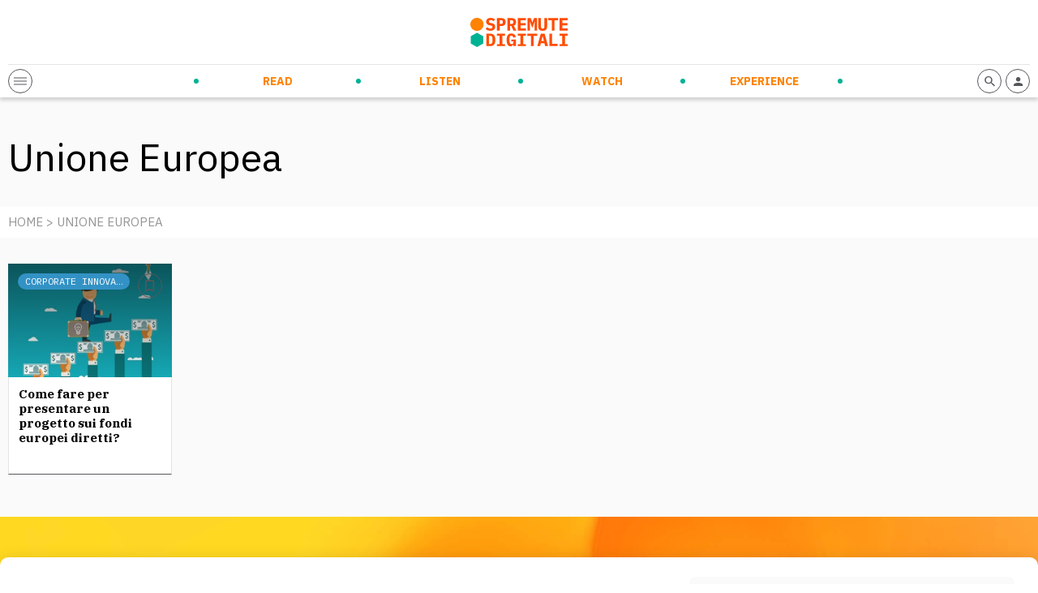

--- FILE ---
content_type: text/html; charset=UTF-8
request_url: https://spremutedigitali.com/tag/unione-europea/
body_size: 10013
content:
<!doctype html>
<html class="no-js" lang="it-IT">

<head>
	<meta charset="utf-8">
	<!-- Force IE to use the latest rendering engine available -->
	<meta http-equiv="X-UA-Compatible" content="IE=edge">
	<!-- Mobile Meta -->
	<meta name="viewport" content="width=device-width, initial-scale=1.0">

	<meta class="foundation-mq" name="foundation class" content="CSS">
	<meta name="theme-color" content="#FF4C00">

	<meta name='robots' content='index, follow, max-image-preview:large, max-snippet:-1, max-video-preview:-1' />

<!-- Google Tag Manager for WordPress by gtm4wp.com -->
<script data-cfasync="false" data-pagespeed-no-defer>
	var gtm4wp_datalayer_name = "dataLayer";
	var dataLayer = dataLayer || [];
</script>
<!-- End Google Tag Manager for WordPress by gtm4wp.com -->
	<!-- This site is optimized with the Yoast SEO plugin v21.5 - https://yoast.com/wordpress/plugins/seo/ -->
	<title>Unione Europea Archives | Spremute Digitali</title>
	<link rel="canonical" href="https://spremutedigitali.com/tag/unione-europea/" />
	<meta property="og:locale" content="it_IT" />
	<meta property="og:type" content="article" />
	<meta property="og:title" content="Unione Europea Archives | Spremute Digitali" />
	<meta property="og:url" content="https://spremutedigitali.com/tag/unione-europea/" />
	<meta property="og:site_name" content="Spremute Digitali" />
	<meta property="og:image" content="https://spremutedigitali.com/wp-content/uploads/2021/04/2020_spremute-digitali_marchioversione-estesa_C.png" />
	<meta property="og:image:width" content="1147" />
	<meta property="og:image:height" content="352" />
	<meta property="og:image:type" content="image/png" />
	<meta name="twitter:card" content="summary_large_image" />
	<meta name="twitter:site" content="@spremute" />
	<script type="application/ld+json" class="yoast-schema-graph">{"@context":"https://schema.org","@graph":[{"@type":"CollectionPage","@id":"https://spremutedigitali.com/tag/unione-europea/","url":"https://spremutedigitali.com/tag/unione-europea/","name":"Unione Europea Archives | Spremute Digitali","isPartOf":{"@id":"https://spremutedigitali.com/#website"},"primaryImageOfPage":{"@id":"https://spremutedigitali.com/tag/unione-europea/#primaryimage"},"image":{"@id":"https://spremutedigitali.com/tag/unione-europea/#primaryimage"},"thumbnailUrl":"https://spremutedigitali.com/wp-content/uploads/2016/08/fondi-europei-diretti-1.jpg","breadcrumb":{"@id":"https://spremutedigitali.com/tag/unione-europea/#breadcrumb"},"inLanguage":"it-IT"},{"@type":"ImageObject","inLanguage":"it-IT","@id":"https://spremutedigitali.com/tag/unione-europea/#primaryimage","url":"https://spremutedigitali.com/wp-content/uploads/2016/08/fondi-europei-diretti-1.jpg","contentUrl":"https://spremutedigitali.com/wp-content/uploads/2016/08/fondi-europei-diretti-1.jpg","width":2000,"height":2000,"caption":"Come fare per presentare un progetto sui Fondi Europei diretti? - SD"},{"@type":"BreadcrumbList","@id":"https://spremutedigitali.com/tag/unione-europea/#breadcrumb","itemListElement":[{"@type":"ListItem","position":1,"name":"Home","item":"https://spremutedigitali.com/"},{"@type":"ListItem","position":2,"name":"Unione Europea"}]},{"@type":"WebSite","@id":"https://spremutedigitali.com/#website","url":"https://spremutedigitali.com/","name":"Spremute Digitali","description":"Innovare per crescere","publisher":{"@id":"https://spremutedigitali.com/#organization"},"potentialAction":[{"@type":"SearchAction","target":{"@type":"EntryPoint","urlTemplate":"https://spremutedigitali.com/?s={search_term_string}"},"query-input":"required name=search_term_string"}],"inLanguage":"it-IT"},{"@type":"Organization","@id":"https://spremutedigitali.com/#organization","name":"Spremute Digitali","url":"https://spremutedigitali.com/","logo":{"@type":"ImageObject","inLanguage":"it-IT","@id":"https://spremutedigitali.com/#/schema/logo/image/","url":"https://spremutedigitali.com/wp-content/uploads/2021/04/2020_spremute-digitali_marchioversione-estesa_C.png","contentUrl":"https://spremutedigitali.com/wp-content/uploads/2021/04/2020_spremute-digitali_marchioversione-estesa_C.png","width":1147,"height":352,"caption":"Spremute Digitali"},"image":{"@id":"https://spremutedigitali.com/#/schema/logo/image/"},"sameAs":["https://www.facebook.com/Spremutedigitali","https://twitter.com/spremute","https://www.linkedin.com/company/spremute-digitali/"]}]}</script>
	<!-- / Yoast SEO plugin. -->


<link rel='dns-prefetch' href='//cdn.jsdelivr.net' />
<link rel='dns-prefetch' href='//cdnjs.cloudflare.com' />
<style id='wp-block-library-theme-inline-css' type='text/css'>
.wp-block-audio figcaption{color:#555;font-size:13px;text-align:center}.is-dark-theme .wp-block-audio figcaption{color:hsla(0,0%,100%,.65)}.wp-block-audio{margin:0 0 1em}.wp-block-code{border:1px solid #ccc;border-radius:4px;font-family:Menlo,Consolas,monaco,monospace;padding:.8em 1em}.wp-block-embed figcaption{color:#555;font-size:13px;text-align:center}.is-dark-theme .wp-block-embed figcaption{color:hsla(0,0%,100%,.65)}.wp-block-embed{margin:0 0 1em}.blocks-gallery-caption{color:#555;font-size:13px;text-align:center}.is-dark-theme .blocks-gallery-caption{color:hsla(0,0%,100%,.65)}.wp-block-image figcaption{color:#555;font-size:13px;text-align:center}.is-dark-theme .wp-block-image figcaption{color:hsla(0,0%,100%,.65)}.wp-block-image{margin:0 0 1em}.wp-block-pullquote{border-bottom:4px solid;border-top:4px solid;color:currentColor;margin-bottom:1.75em}.wp-block-pullquote cite,.wp-block-pullquote footer,.wp-block-pullquote__citation{color:currentColor;font-size:.8125em;font-style:normal;text-transform:uppercase}.wp-block-quote{border-left:.25em solid;margin:0 0 1.75em;padding-left:1em}.wp-block-quote cite,.wp-block-quote footer{color:currentColor;font-size:.8125em;font-style:normal;position:relative}.wp-block-quote.has-text-align-right{border-left:none;border-right:.25em solid;padding-left:0;padding-right:1em}.wp-block-quote.has-text-align-center{border:none;padding-left:0}.wp-block-quote.is-large,.wp-block-quote.is-style-large,.wp-block-quote.is-style-plain{border:none}.wp-block-search .wp-block-search__label{font-weight:700}.wp-block-search__button{border:1px solid #ccc;padding:.375em .625em}:where(.wp-block-group.has-background){padding:1.25em 2.375em}.wp-block-separator.has-css-opacity{opacity:.4}.wp-block-separator{border:none;border-bottom:2px solid;margin-left:auto;margin-right:auto}.wp-block-separator.has-alpha-channel-opacity{opacity:1}.wp-block-separator:not(.is-style-wide):not(.is-style-dots){width:100px}.wp-block-separator.has-background:not(.is-style-dots){border-bottom:none;height:1px}.wp-block-separator.has-background:not(.is-style-wide):not(.is-style-dots){height:2px}.wp-block-table{margin:0 0 1em}.wp-block-table td,.wp-block-table th{word-break:normal}.wp-block-table figcaption{color:#555;font-size:13px;text-align:center}.is-dark-theme .wp-block-table figcaption{color:hsla(0,0%,100%,.65)}.wp-block-video figcaption{color:#555;font-size:13px;text-align:center}.is-dark-theme .wp-block-video figcaption{color:hsla(0,0%,100%,.65)}.wp-block-video{margin:0 0 1em}.wp-block-template-part.has-background{margin-bottom:0;margin-top:0;padding:1.25em 2.375em}
</style>
<style id='global-styles-inline-css' type='text/css'>
body{--wp--preset--gradient--vivid-cyan-blue-to-vivid-purple: linear-gradient(135deg,rgba(6,147,227,1) 0%,rgb(155,81,224) 100%);--wp--preset--gradient--light-green-cyan-to-vivid-green-cyan: linear-gradient(135deg,rgb(122,220,180) 0%,rgb(0,208,130) 100%);--wp--preset--gradient--luminous-vivid-amber-to-luminous-vivid-orange: linear-gradient(135deg,rgba(252,185,0,1) 0%,rgba(255,105,0,1) 100%);--wp--preset--gradient--luminous-vivid-orange-to-vivid-red: linear-gradient(135deg,rgba(255,105,0,1) 0%,rgb(207,46,46) 100%);--wp--preset--gradient--very-light-gray-to-cyan-bluish-gray: linear-gradient(135deg,rgb(238,238,238) 0%,rgb(169,184,195) 100%);--wp--preset--gradient--cool-to-warm-spectrum: linear-gradient(135deg,rgb(74,234,220) 0%,rgb(151,120,209) 20%,rgb(207,42,186) 40%,rgb(238,44,130) 60%,rgb(251,105,98) 80%,rgb(254,248,76) 100%);--wp--preset--gradient--blush-light-purple: linear-gradient(135deg,rgb(255,206,236) 0%,rgb(152,150,240) 100%);--wp--preset--gradient--blush-bordeaux: linear-gradient(135deg,rgb(254,205,165) 0%,rgb(254,45,45) 50%,rgb(107,0,62) 100%);--wp--preset--gradient--luminous-dusk: linear-gradient(135deg,rgb(255,203,112) 0%,rgb(199,81,192) 50%,rgb(65,88,208) 100%);--wp--preset--gradient--pale-ocean: linear-gradient(135deg,rgb(255,245,203) 0%,rgb(182,227,212) 50%,rgb(51,167,181) 100%);--wp--preset--gradient--electric-grass: linear-gradient(135deg,rgb(202,248,128) 0%,rgb(113,206,126) 100%);--wp--preset--gradient--midnight: linear-gradient(135deg,rgb(2,3,129) 0%,rgb(40,116,252) 100%);--wp--preset--duotone--dark-grayscale: url('#wp-duotone-dark-grayscale');--wp--preset--duotone--grayscale: url('#wp-duotone-grayscale');--wp--preset--duotone--purple-yellow: url('#wp-duotone-purple-yellow');--wp--preset--duotone--blue-red: url('#wp-duotone-blue-red');--wp--preset--duotone--midnight: url('#wp-duotone-midnight');--wp--preset--duotone--magenta-yellow: url('#wp-duotone-magenta-yellow');--wp--preset--duotone--purple-green: url('#wp-duotone-purple-green');--wp--preset--duotone--blue-orange: url('#wp-duotone-blue-orange');--wp--preset--font-size--small: 13px;--wp--preset--font-size--medium: 20px;--wp--preset--font-size--large: 36px;--wp--preset--font-size--x-large: 42px;--wp--preset--spacing--20: 0.44rem;--wp--preset--spacing--30: 0.67rem;--wp--preset--spacing--40: 1rem;--wp--preset--spacing--50: 1.5rem;--wp--preset--spacing--60: 2.25rem;--wp--preset--spacing--70: 3.38rem;--wp--preset--spacing--80: 5.06rem;--wp--preset--shadow--natural: 6px 6px 9px rgba(0, 0, 0, 0.2);--wp--preset--shadow--deep: 12px 12px 50px rgba(0, 0, 0, 0.4);--wp--preset--shadow--sharp: 6px 6px 0px rgba(0, 0, 0, 0.2);--wp--preset--shadow--outlined: 6px 6px 0px -3px rgba(255, 255, 255, 1), 6px 6px rgba(0, 0, 0, 1);--wp--preset--shadow--crisp: 6px 6px 0px rgba(0, 0, 0, 1);}:where(.is-layout-flex){gap: 0.5em;}body .is-layout-flow > .alignleft{float: left;margin-inline-start: 0;margin-inline-end: 2em;}body .is-layout-flow > .alignright{float: right;margin-inline-start: 2em;margin-inline-end: 0;}body .is-layout-flow > .aligncenter{margin-left: auto !important;margin-right: auto !important;}body .is-layout-constrained > .alignleft{float: left;margin-inline-start: 0;margin-inline-end: 2em;}body .is-layout-constrained > .alignright{float: right;margin-inline-start: 2em;margin-inline-end: 0;}body .is-layout-constrained > .aligncenter{margin-left: auto !important;margin-right: auto !important;}body .is-layout-constrained > :where(:not(.alignleft):not(.alignright):not(.alignfull)){max-width: var(--wp--style--global--content-size);margin-left: auto !important;margin-right: auto !important;}body .is-layout-constrained > .alignwide{max-width: var(--wp--style--global--wide-size);}body .is-layout-flex{display: flex;}body .is-layout-flex{flex-wrap: wrap;align-items: center;}body .is-layout-flex > *{margin: 0;}:where(.wp-block-columns.is-layout-flex){gap: 2em;}.has-vivid-cyan-blue-to-vivid-purple-gradient-background{background: var(--wp--preset--gradient--vivid-cyan-blue-to-vivid-purple) !important;}.has-light-green-cyan-to-vivid-green-cyan-gradient-background{background: var(--wp--preset--gradient--light-green-cyan-to-vivid-green-cyan) !important;}.has-luminous-vivid-amber-to-luminous-vivid-orange-gradient-background{background: var(--wp--preset--gradient--luminous-vivid-amber-to-luminous-vivid-orange) !important;}.has-luminous-vivid-orange-to-vivid-red-gradient-background{background: var(--wp--preset--gradient--luminous-vivid-orange-to-vivid-red) !important;}.has-very-light-gray-to-cyan-bluish-gray-gradient-background{background: var(--wp--preset--gradient--very-light-gray-to-cyan-bluish-gray) !important;}.has-cool-to-warm-spectrum-gradient-background{background: var(--wp--preset--gradient--cool-to-warm-spectrum) !important;}.has-blush-light-purple-gradient-background{background: var(--wp--preset--gradient--blush-light-purple) !important;}.has-blush-bordeaux-gradient-background{background: var(--wp--preset--gradient--blush-bordeaux) !important;}.has-luminous-dusk-gradient-background{background: var(--wp--preset--gradient--luminous-dusk) !important;}.has-pale-ocean-gradient-background{background: var(--wp--preset--gradient--pale-ocean) !important;}.has-electric-grass-gradient-background{background: var(--wp--preset--gradient--electric-grass) !important;}.has-midnight-gradient-background{background: var(--wp--preset--gradient--midnight) !important;}.has-small-font-size{font-size: var(--wp--preset--font-size--small) !important;}.has-medium-font-size{font-size: var(--wp--preset--font-size--medium) !important;}.has-large-font-size{font-size: var(--wp--preset--font-size--large) !important;}.has-x-large-font-size{font-size: var(--wp--preset--font-size--x-large) !important;}
.wp-block-navigation a:where(:not(.wp-element-button)){color: inherit;}
:where(.wp-block-columns.is-layout-flex){gap: 2em;}
.wp-block-pullquote{font-size: 1.5em;line-height: 1.6;}
</style>
<link rel='stylesheet' id='wpo_min-header-0-css' href='https://spremutedigitali.com/wp-content/cache/wpo-minify/1699958698/assets/wpo-minify-header-e7f43ee3.min.css' type='text/css' media='all' />
<link rel='stylesheet' id='splide-css-css' href='https://cdn.jsdelivr.net/npm/@splidejs/splide@latest/dist/css/splide.min.css' type='text/css' media='all' />
<link rel='stylesheet' id='wpo_min-header-2-css' href='https://spremutedigitali.com/wp-content/cache/wpo-minify/1699958698/assets/wpo-minify-header-9c460e52.min.css' type='text/css' media='all' />
<script type='text/javascript' src='https://spremutedigitali.com/wp-includes/js/jquery/jquery.min.js' id='jquery-core-js'></script>
<script type='text/javascript' src='https://spremutedigitali.com/wp-includes/js/jquery/jquery-migrate.min.js' id='jquery-migrate-js'></script>
<link rel="https://api.w.org/" href="https://spremutedigitali.com/wp-json/" /><link rel="alternate" type="application/json" href="https://spremutedigitali.com/wp-json/wp/v2/tags/336" />		<!-- Custom Logo: hide header text -->
		<style id="custom-logo-css" type="text/css">
			.site-title, .site-description {
				position: absolute;
				clip: rect(1px, 1px, 1px, 1px);
			}
		</style>
		<link type="text/css" rel="stylesheet" href="https://spremutedigitali.com/wp-content/plugins/category-specific-rss-feed-menu/wp_cat_rss_style.css" />

<!-- Google Tag Manager for WordPress by gtm4wp.com -->
<!-- GTM Container placement set to off -->
<script data-cfasync="false" data-pagespeed-no-defer type="text/javascript">
	var dataLayer_content = {"pageTitle":"Unione Europea Archives | Spremute Digitali"};
	dataLayer.push( dataLayer_content );
</script>
<script>
	console.warn && console.warn("[GTM4WP] Google Tag Manager container code placement set to OFF !!!");
	console.warn && console.warn("[GTM4WP] Data layer codes are active but GTM container must be loaded using custom coding !!!");
</script>
<!-- End Google Tag Manager for WordPress by gtm4wp.com -->
	
	<!-- Google Tag Manager -->
<script>(function(w,d,s,l,i){w[l]=w[l]||[];w[l].push({'gtm.start':
new Date().getTime(),event:'gtm.js'});var f=d.getElementsByTagName(s)[0],
j=d.createElement(s),dl=l!='dataLayer'?'&l='+l:'';j.async=true;j.src=
'https://www.googletagmanager.com/gtm.js?id='+i+dl;f.parentNode.insertBefore(j,f);
})(window,document,'script','dataLayer','GTM-5ZC383G');</script>
<!-- End Google Tag Manager -->

<!-- Facebook Pixel Code -->
<script>
!function(f,b,e,v,n,t,s)
{if(f.fbq)return;n=f.fbq=function(){n.callMethod?
n.callMethod.apply(n,arguments):n.queue.push(arguments)};
if(!f._fbq)f._fbq=n;n.push=n;n.loaded=!0;n.version='2.0';
n.queue=[];t=b.createElement(e);t.async=!0;
t.src=v;s=b.getElementsByTagName(e)[0];
s.parentNode.insertBefore(t,s)}(window, document,'script',
'https://connect.facebook.net/en_US/fbevents.js');
fbq('init', '136881425077259');
fbq('track', 'PageView');
</script>
<!-- End Facebook Pixel Code -->
<meta name="facebook-domain-verification" content="tuhs1vfe9dvm7nh1notpuiej5bb4qf" />

<style>
.wp-embedded-content {max-width: 100% !important;}
@media print, screen and (max-width: 1023px) {
.header-bottom-sd-content-center {visibility: hidden;opacity: 0;position: absolute;width: 100%;left: 0;padding: 10px;}
  .open-header .header-bottom-sd-content-center {visibility: visible;opacity: 1;}
  .header-bottom-sd-icon-left, .header-bottom-sd-icon-right {position: relative;z-index: +1;}
.sd-blog-author {margin-bottom: 20px !important;}
.sd-post-preview-big-image {
    width: 100%;
}
.sd-post-preview-big-content {
    width: 100%;
}
}
</style>

	<link rel="preconnect" href="https://fonts.gstatic.com">
	<link href="https://fonts.googleapis.com/css2?family=IBM+Plex+Mono&family=IBM+Plex+Sans:ital,wght@0,400;0,700;1,400&family=IBM+Plex+Serif:ital,wght@0,400;0,700;1,400&display=swap" rel="stylesheet">
	<link rel="preconnect" href="https://cdn.flipboard.com">
	<link rel="preconnect" href="https://cdn.jsdelivr.net">
	<link rel="preconnect" href="https://cdnjs.cloudflare.com">
	<link rel="preconnect" href="https://connect.facebook.net">
	<link rel="preconnect" href="https://fonts.googleapis.com">
	<link rel="preconnect" href="https://fonts.gstatic.com">
	<link rel="preconnect" href="https://seedble.activehosted.com">
	<link rel="preconnect" href="https://www.google-analytics.com">
	<link rel="preconnect" href="https://www.googletagmanager.com">
<link rel="icon" href="https://spremutedigitali.com/wp-content/uploads/2021/03/cropped-favicon-32x32.png" sizes="32x32" />
<link rel="icon" href="https://spremutedigitali.com/wp-content/uploads/2021/03/cropped-favicon-192x192.png" sizes="192x192" />
<link rel="apple-touch-icon" href="https://spremutedigitali.com/wp-content/uploads/2021/03/cropped-favicon-180x180.png" />
<meta name="msapplication-TileImage" content="https://spremutedigitali.com/wp-content/uploads/2021/03/cropped-favicon-270x270.png" />
<noscript><style id="rocket-lazyload-nojs-css">.rll-youtube-player, [data-lazy-src]{display:none !important;}</style></noscript>
	<link rel="preload" href="/wp-content/themes/spremutedigitali/assets/styles/font/sd-icons.woff2" as="font" type="font/woff2" crossorigin>

</head>

<body class="archive tag tag-unione-europea tag-336">
	<!-- Google Tag Manager (noscript) -->
	<noscript><iframe src="https://www.googletagmanager.com/ns.html?id=GTM-5ZC383G" height="0" width="0" style="display:none;visibility:hidden"></iframe></noscript>
	<!-- End Google Tag Manager (noscript) -->
		<header class="header" role="banner">
		<div class="row">
			<div class="column">
				<div class="header-top">
											<a href="https://spremutedigitali.com">
							<img src="data:image/svg+xml,%3Csvg%20xmlns='http://www.w3.org/2000/svg'%20viewBox='0%200%200%200'%3E%3C/svg%3E" alt="Spremute Digitali" data-lazy-src="https://spremutedigitali.com/wp-content/themes/spremutedigitali/assets/images/logo.svg"><noscript><img src="https://spremutedigitali.com/wp-content/themes/spremutedigitali/assets/images/logo.svg" alt="Spremute Digitali"></noscript>
						</a>
										<div class="header-adsense">
											</div>
					<div class="header-adsense-mobile">
											</div>
				</div>
				<div class="header-bottom">
					<div class="header-bottom-sd-icon-left">
						<span class="sd-icon sd-menu-opener">
							<div></div>
							<div></div>
							<div></div>
						</span>
					</div>
					<div class="header-bottom-sd-content-center">
						<ul id="menu-menu-principale" class="nav clearfix uppercase"><li id="menu-item-33" class="sd-menu-read menu-item menu-item-type-post_type menu-item-object-page menu-item-has-children menu-item-33"><a href="https://spremutedigitali.com/read/">Read</a>
<ul class="sub-menu">
	<li id="menu-item-88082" class="menu-item menu-item-type-taxonomy menu-item-object-category menu-item-88082"><a href="https://spremutedigitali.com/argomenti/startup-entrepreneurship/">Startup &amp; Entrepreneurship</a></li>
	<li id="menu-item-88076" class="menu-item menu-item-type-taxonomy menu-item-object-category menu-item-88076"><a href="https://spremutedigitali.com/argomenti/corporate-innovation/">Corporate Innovation</a></li>
	<li id="menu-item-88079" class="menu-item menu-item-type-taxonomy menu-item-object-category menu-item-88079"><a href="https://spremutedigitali.com/argomenti/new-ways-of-working/">New Ways of Working</a></li>
	<li id="menu-item-88077" class="menu-item menu-item-type-taxonomy menu-item-object-category menu-item-88077"><a href="https://spremutedigitali.com/argomenti/future-trends-tech/">Future Trends &amp; Tech</a></li>
	<li id="menu-item-88078" class="menu-item menu-item-type-taxonomy menu-item-object-category menu-item-88078"><a href="https://spremutedigitali.com/argomenti/marketing-communication/">Marketing &amp; Communication</a></li>
	<li id="menu-item-88081" class="menu-item menu-item-type-taxonomy menu-item-object-category menu-item-88081"><a href="https://spremutedigitali.com/argomenti/personal-empowerment/">Personal Empowerment</a></li>
	<li id="menu-item-88080" class="menu-item menu-item-type-taxonomy menu-item-object-category menu-item-88080"><a href="https://spremutedigitali.com/argomenti/news-press/">News and Press</a></li>
</ul>
</li>
<li id="menu-item-31" class="sd-menu-listen menu-item menu-item-type-post_type menu-item-object-page menu-item-has-children menu-item-31"><a href="https://spremutedigitali.com/listen/">Listen</a>
<ul class="sub-menu">
	<li id="menu-item-89430" class="menu-item menu-item-type-taxonomy menu-item-object-categoria_listen menu-item-89430"><a href="https://spremutedigitali.com/show/daily-orange-squeeze/">Daily Orange Squeeze</a></li>
	<li id="menu-item-88083" class="menu-item menu-item-type-taxonomy menu-item-object-categoria_listen menu-item-88083"><a href="https://spremutedigitali.com/show/audiospremute/">Audiospremute</a></li>
</ul>
</li>
<li id="menu-item-32" class="sd-menu-watch menu-item menu-item-type-post_type menu-item-object-page menu-item-has-children menu-item-32"><a href="https://spremutedigitali.com/watch/">Watch</a>
<ul class="sub-menu">
	<li id="menu-item-88095" class="menu-item menu-item-type-taxonomy menu-item-object-categoria_watch menu-item-88095"><a href="https://spremutedigitali.com/categoria_watch/videospremute/">Videospremute</a></li>
</ul>
</li>
<li id="menu-item-30" class="sd-menu-experience menu-item menu-item-type-post_type menu-item-object-page menu-item-has-children menu-item-30"><a href="https://spremutedigitali.com/experience/">Experience</a>
<ul class="sub-menu">
	<li id="menu-item-88113" class="menu-item menu-item-type-post_type menu-item-object-page menu-item-88113"><a href="https://spremutedigitali.com/eventi-in-corso/">Eventi in corso</a></li>
	<li id="menu-item-88110" class="menu-item menu-item-type-post_type menu-item-object-page menu-item-88110"><a href="https://spremutedigitali.com/prossimi-eventi/">Prossimi eventi</a></li>
	<li id="menu-item-88112" class="menu-item menu-item-type-post_type menu-item-object-page menu-item-88112"><a href="https://spremutedigitali.com/eventi-passati/">Eventi passati</a></li>
	<li id="menu-item-88111" class="menu-item menu-item-type-post_type menu-item-object-page menu-item-88111"><a href="https://spremutedigitali.com/media-partnership/">Media partnership</a></li>
	<li id="menu-item-88114" class="menu-item menu-item-type-post_type menu-item-object-page menu-item-88114"><a href="https://spremutedigitali.com/calendario/">Calendario</a></li>
</ul>
</li>
</ul>						<div class="sd-secondary-menu">
							
							<div class="sd-social-menu">
								<a rel="nofollow" href="https://www.instagram.com/spremutedigitali/" target="_blank"><span class="sd-icon-social sd-icon-social-instagram"><i class="icon-instagram"></i></span></a><a rel="nofollow" href="https://www.youtube.com/c/SpremuteDigitali" target="_blank"><span class="sd-icon-social sd-icon-social-youtube"><i class="icon-youtube"></i></span></a><a rel="nofollow" href="https://twitter.com/spremute" target="_blank"><span class="sd-icon-social sd-icon-social-twitter"><i class="icon-twitter"></i></span></a><a rel="nofollow" href="https://www.facebook.com/Spremutedigitali" target="_blank"><span class="sd-icon-social sd-icon-social-facebook"><i class="icon-facebook"></i></span></a><a rel="nofollow" href="https://it.linkedin.com/company/spremute-digitali" target="_blank"><span class="sd-icon-social sd-icon-social-linkedin"><i class="icon-linkedin"></i></span></a>							</div>

						</div>
					</div>
					<div class="header-bottom-sd-icon-right">

												<a rel="nofollow" href="https://spremutedigitali.com/i-tuoi-contenuti/">
							<span class="sd-icon"><i class="icon-profile"></i></span>
						</a>
						<span class="sd-icon toggle-search-form"><i class="icon-search"></i></span>
					</div>
				</div>
			</div>
		</div>
	</header> <!-- end .header -->


	<div class="off-canvas-wrapper transition-fade" id="swup">
		<div class="off-canvas-content" data-off-canvas-content>
<div class="content">

	<div class="bg-grigio-chiarissimo pt-40 pb-20">
		<div class="row">
			<div class="column">
				<h1 class="txt nero" style="text-transform:capitalize;">Unione Europea</h1>
									<div class="txt bianco testo-medio wysiwyg line-height-16"></div>
							</div>
		</div>
	</div>
	<div class="bg-bianco pt-10 pb-10">
		<div class="row">
			<div class="column">
				<p class="txt caps grigio testo-medio">
					<a href="https://spremutedigitali.com" class="txt grigio">HOME</a>
					>
					Unione Europea				</p>
			</div>
		</div>
	</div>




	<div class="full-row bg-grigio-chiarissimo padding2rem pagination-read">
		<div class="row" data-sd-equalize-content>

							
                    <div class="column large-2 medium-3 small-6 mb-20">
						
<li class="splide__slide">
    <a href="https://spremutedigitali.com/progetto-fondi-europei-diretti-come-fare/">
        <div class="sd-post-preview sd-post-preview-abs-bookmark">
            <div data-bg="https://spremutedigitali.com/wp-content/uploads/2016/08/fondi-europei-diretti-1-300x300.jpg" class="sd-post-preview-img bg-overlay bg-overlay-gradient rocket-lazyload" style="">
                <div class="sd-label bg-read">Corporate Innovation</div>
                <span class="sd-icon" data-bookmark="4866"><i class="icon-bookmark"></i></span>
            </div>
            <div class="sd-post-preview-txt">
                                <h3 class="txt serif bold testo-medio">Come fare per presentare un progetto sui fondi europei diretti?</h3>
                            </div>
        </div>
    </a>
</li>                    </div>


				
				<div class="column">
									</div>

			
		</div>
	</div>



</div> <!-- end #content -->
<div data-bg="https://spremutedigitali.com/wp-content/themes/spremutedigitali/assets/images/spremute-digitali-orange-bg-low.jpg" id="newsletter" class="full-row padding-top-50 bg-cover rocket-lazyload" style="">
    <div class="row sd-box-newsletter">
        <div class=" column large-4">
            <div class="txt bold testo caps nero mt-20" style="margin-bottom: 40px">Contatti</div>
            <div class="mt-20 mb-20">
                <p class="mt-20 mb-20 pr-20" style="font-size: 15px; padding-right: 25%; text-align: justify;"> 
                SpremuteDigitali.com è un marchio proprietario di Seedble S.r.l. Seedble è una PMI innovativa parte del gruppo Symphonie Prime. Dal 2014 disegniamo e creiamo organizzazioni future-proof in grado di innovare, evolversi e adattarsi a tutti gli scenari socio-economici.
                </p>
                <p><div class="bold">SEDE LEGALE E OPERATIVA:</div></p>
                <div class="mt-10 mb-10">
                <p><span class="fas fa-map-marker-alt" style="margin-right: 10px;"></span>Via Prisciano, 72 - 00136 Roma (RM)</p>
                </div>
            </div>
            <div class="mt-30 mb-20">
                <p><div class="bold">ALTRE SEDI:</div></p>
                <div class="mt-10 mb-10">
                <p><span class="fas fa-map-marker-alt" style="margin-right: 10px;"></span>Via Canova 15, 6900 Lugano (CH)</p>
                </div>
            </div>

            <div style="margin-top: 40px">
                <a rel="nofollow" href="https://www.instagram.com/spremutedigitali/" target="_blank"><span class="sd-icon-social sd-icon-social-instagram"><i class="icon-instagram"></i></span></a><a rel="nofollow" href="https://www.youtube.com/c/SpremuteDigitali" target="_blank"><span class="sd-icon-social sd-icon-social-youtube"><i class="icon-youtube"></i></span></a><a rel="nofollow" href="https://twitter.com/spremute" target="_blank"><span class="sd-icon-social sd-icon-social-twitter"><i class="icon-twitter"></i></span></a><a rel="nofollow" href="https://www.facebook.com/Spremutedigitali" target="_blank"><span class="sd-icon-social sd-icon-social-facebook"><i class="icon-facebook"></i></span></a><a rel="nofollow" href="https://it.linkedin.com/company/spremute-digitali" target="_blank"><span class="sd-icon-social sd-icon-social-linkedin"><i class="icon-linkedin"></i></span></a>
            </div>
        </div>
        <div class="column large-2">
            <div class="txt bold testo caps nero mt-20 mb-20">Azienda</div>
            <div class="mt-20 mb-20">
                <ul class="footer_ul"><li id="menu-item-99195" class="menu-item menu-item-type-post_type menu-item-object-page menu-item-99195"><a href="https://spremutedigitali.com/chi-siamo/">Chi siamo</a></li>
<li id="menu-item-99196" class="menu-item menu-item-type-post_type menu-item-object-page menu-item-99196"><a href="https://spremutedigitali.com/contatti/">Contatti</a></li>
<li id="menu-item-99197" class="menu-item menu-item-type-post_type menu-item-object-page menu-item-99197"><a href="https://spremutedigitali.com/i-nostri-autori/">I nostri Autori</a></li>
<li id="menu-item-99198" class="menu-item menu-item-type-post_type menu-item-object-page menu-item-99198"><a href="https://spremutedigitali.com/termini/">Condizioni</a></li>
</ul>            </div>
        </div>
        <div class="column large-2">
            <div class="txt bold testo caps nero mt-20 mb-20">Servizi</div>
            <div class="mt-20 mb-20">
                <ul class="footer_ul"><li id="menu-item-99552" class="menu-item menu-item-type-custom menu-item-object-custom menu-item-99552"><a href="/cdn-cgi/l/email-protection#8ce5e2eae3ccfffcfee9e1f9f8e9e8e5ebe5f8ede0e5a2efe3e1">Pubblicità</a></li>
<li id="menu-item-99553" class="menu-item menu-item-type-custom menu-item-object-custom menu-item-99553"><a href="/cdn-cgi/l/email-protection#ef86818980af9c9f9d8a829a9b8a8b8688869b8e8386c18c8082">Guest blogging</a></li>
<li id="menu-item-99554" class="menu-item menu-item-type-custom menu-item-object-custom menu-item-99554"><a href="/cdn-cgi/l/email-protection#670e09010827141715020a121302030e000e13060b0e4904080a">Media partnership</a></li>
<li id="menu-item-99555" class="menu-item menu-item-type-custom menu-item-object-custom menu-item-99555"><a href="/cdn-cgi/l/email-protection#2e474048416e5d5e5c4b435b5a4b4a4749475a4f4247004d4143">Content service</a></li>
</ul>            </div>
        </div>
        <div class="column large-4  end">
            <div class="newsletter_box">
                <div class="row">
                    <div class="column large-12">
                        <p class="txt bold caps sottotitolo-piccolo mt-20 mb-20">Iscriviti alla newsletter per leggere contenuti sempre freschi ed energetici</p>
                        <div id="sd-newsletter-form">
                            <div class="_form_31"></div>
                            <script data-cfasync="false" src="/cdn-cgi/scripts/5c5dd728/cloudflare-static/email-decode.min.js"></script><script src="https://seedble.activehosted.com/f/embed.php?id=31" type="text/javascript" charset="utf-8"></script>
                        </div>
                    </div>
                </div>

            </div>
        </div>
    </div>
</div>




<!-- <div class="full-row bg-grigio-scuro">
    <div class="row">
        <div class="column large-3 sd-footer-columns">
            <a href="https://spremutedigitali.com"><img src="data:image/svg+xml,%3Csvg%20xmlns='http://www.w3.org/2000/svg'%20viewBox='0%200%200%200'%3E%3C/svg%3E" class="sd-footer-logo" data-lazy-src="https://spremutedigitali.com/wp-content/themes/spremutedigitali/assets/images/logo-footer.svg"><noscript><img src="https://spremutedigitali.com/wp-content/themes/spremutedigitali/assets/images/logo-footer.svg" class="sd-footer-logo"></noscript></a>
        </div>
        <div class="column large-6 sd-footer-columns">
            <div class="sd-footer-menu">
                            </div>
        </div>
        <div class="column large-3 sd-footer-columns">
            <div class="sd-footer-social">
                <a rel="nofollow" href="https://www.instagram.com/spremutedigitali/" target="_blank"><span class="sd-icon-social sd-icon-social-instagram"><i class="icon-instagram"></i></span></a><a rel="nofollow" href="https://www.youtube.com/c/SpremuteDigitali" target="_blank"><span class="sd-icon-social sd-icon-social-youtube"><i class="icon-youtube"></i></span></a><a rel="nofollow" href="https://twitter.com/spremute" target="_blank"><span class="sd-icon-social sd-icon-social-twitter"><i class="icon-twitter"></i></span></a><a rel="nofollow" href="https://www.facebook.com/Spremutedigitali" target="_blank"><span class="sd-icon-social sd-icon-social-facebook"><i class="icon-facebook"></i></span></a><a rel="nofollow" href="https://it.linkedin.com/company/spremute-digitali" target="_blank"><span class="sd-icon-social sd-icon-social-linkedin"><i class="icon-linkedin"></i></span></a>                <div class="clear"></div>
            </div>
        </div>
        <div class="clear"></div>
    </div>
</div> -->
<div class="full-row bg-nero sd-footer-bottom">
    <div class="row">
        <div class="column large-6 large-offset-3 end">
            <p class="txt center bianco testo-piccolo">Seedble S.r.l. — Via della Balduina 96 - 00136 - Roma  — P.IVA 12976701008</p>
        </div>

        <div class="column large-3 end">
            <p class="txt right bianco testo-piccolo">
                <a href="https://www.iubenda.com/privacy-policy/189141" target="_blank" rel="nofollow" class="txt bianco testo-piccolo underline">privacy policy</a>
                —
                <a href="https://www.iubenda.com/privacy-policy/189141/cookie-policy" target="_blank" rel="nofollow" class="txt bianco testo-piccolo underline">cookie policy</a>
            </p>
        </div>
    </div>
</div>



<div id="snackbar"><span class="txt bold caps testo-piccolo">Articolo aggiunto ai tuoi preferiti</span></div>



</div> <!-- end .off-canvas-content -->
</div> <!-- end .off-canvas-wrapper -->


<div id="podcast-player">
    <audio id="podcast-audio" src=""></audio>
    <div class="podcast-player-icon podcast-player-icon-left" id="podcast-play-pause">
        <div class="podcast-play-icon play"></div>
        <div class="podcast-play-icon pause"></div>
    </div>
    <div class="podcast-player-content">
        <div class="podcast-player-content-title">
            <p class="txt center bianco bold testo-medio" id="podcast-player-title">.</p>
        </div>
        <div class="podcast-player-content-progress">
            <p class="txt bianco testo-piccolo" id="podcast-player-current-time">0:00:00</p>
            <div class="podcast-player-content-progress-bar" id="podcast-player-bar-cont">
                <div id="podcast-player-bar"></div>
                <div id="podcast-player-bar-progress" style="width:0%;"></div>
                <div id="podcast-player-handle" style="left:0%;"></div>
            </div>
            <p class="txt right bianco testo-piccolo" id="podcast-player-duration">0:00:00</p>
        </div>
    </div>
    <div class="podcast-player-icon podcast-player-icon-right" id="podcast-stop">
        <div class="podcast-stop-icon"></div>
    </div>
</div>


<div id="search-panel">
    <div id="search-panel-overlay"></div>
    <div id="search-panel-content">
        <form id="search-form" role="search" method="get" action="https://spremutedigitali.com/">
            <i class="icon-search"></i>
            <input type="text" name="s" placeholder="Ricerca..." id="search-input">
            <input type="submit" value="Cerca">
        </form>
    </div>
</div>


<div id="share-panel">
    <div id="share-panel-overlay"></div>
    <div id="share-panel-content" class="sd-social-banner">
        <p class="txt center caps bold testo-medio margin-bottom-20">Condividi questo contenuto su:</p>

        <div class="share-panel-icons icons-float icons-float-large">
            <a href="#" rel="nofollow" target="_blank" id="share-panel-twitter">
                <span class="sd-icon-social sd-icon-social-twitter"><i class="icon-twitter"></i></span>
            </a>
            <a href="#" rel="nofollow" target="_blank" id="share-panel-facebook">
                <span class="sd-icon-social sd-icon-social-facebook"><i class="icon-facebook"></i></span>
            </a>
            <a href="#" rel="nofollow" target="_blank" id="share-panel-linkedin">
                <span class="sd-icon-social sd-icon-social-linkedin"><i class="icon-linkedin"></i></span>
            </a>
            <a href="#" rel="nofollow" target="_blank" id="share-panel-whatsapp">
                <span class="sd-icon-social sd-icon-social-whatsapp"><i class="icon-whatsapp"></i></span>
            </a>
            <a data-flip-widget="shareflip" rel="nofollow" href="https://flipboard.com">
                <img src="data:image/svg+xml,%3Csvg%20xmlns='http://www.w3.org/2000/svg'%20viewBox='0%200%200%200'%3E%3C/svg%3E" style="min-height: 47px;top: -26px; position: relative;left: 7px;border-radius: 30px;" data-lazy-src="https://cdn.flipboard.com/badges/flipboard_mrsw.png" /><noscript><img src="https://cdn.flipboard.com/badges/flipboard_mrsw.png" style="min-height: 47px;top: -26px; position: relative;left: 7px;border-radius: 30px;" /></noscript></a>
            <script src="https://cdn.flipboard.com/web/buttons/js/flbuttons.min.js" type="text/javascript"></script>
        </div>
    </div>
</div>






<div id="fade-panel" class="active"></div>

	<!-- footer tags -->
	<!-- footer script -->

<script type='text/javascript' id='wpo_min-footer-0-js-extra'>
/* <![CDATA[ */
var php_data = {"ac_settings":{"tracking_actid":252694849,"site_tracking_default":1,"site_tracking":1},"user_email":""};
/* ]]> */
</script>
<script defer type='text/javascript' src='https://spremutedigitali.com/wp-content/cache/wpo-minify/1699958698/assets/wpo-minify-footer-ca4a0ba0.min.js' id='wpo_min-footer-0-js'></script>
<script type='text/javascript' src='https://cdn.jsdelivr.net/npm/@splidejs/splide@latest/dist/js/splide.min.js' id='splide-js-js'></script>
<script type='text/javascript' id='wpo_min-footer-2-js-extra'>
/* <![CDATA[ */
var WPURLS = {"siteurl":"https:\/\/spremutedigitali.com","swup":"","personalContentRequestURI":"\/i-tuoi-contenuti\/"};
/* ]]> */
</script>
<script defer type='text/javascript' src='https://spremutedigitali.com/wp-content/cache/wpo-minify/1699958698/assets/wpo-minify-footer-320404d0.min.js' id='wpo_min-footer-2-js'></script>
<script>window.lazyLoadOptions = {
                elements_selector: "img[data-lazy-src],.rocket-lazyload",
                data_src: "lazy-src",
                data_srcset: "lazy-srcset",
                data_sizes: "lazy-sizes",
                class_loading: "lazyloading",
                class_loaded: "lazyloaded",
                threshold: 300,
                callback_loaded: function(element) {
                    if ( element.tagName === "IFRAME" && element.dataset.rocketLazyload == "fitvidscompatible" ) {
                        if (element.classList.contains("lazyloaded") ) {
                            if (typeof window.jQuery != "undefined") {
                                if (jQuery.fn.fitVids) {
                                    jQuery(element).parent().fitVids();
                                }
                            }
                        }
                    }
                }};
        window.addEventListener('LazyLoad::Initialized', function (e) {
            var lazyLoadInstance = e.detail.instance;

            if (window.MutationObserver) {
                var observer = new MutationObserver(function(mutations) {
                    var image_count = 0;
                    var iframe_count = 0;
                    var rocketlazy_count = 0;

                    mutations.forEach(function(mutation) {
                        for (i = 0; i < mutation.addedNodes.length; i++) {
                            if (typeof mutation.addedNodes[i].getElementsByTagName !== 'function') {
                                return;
                            }

                           if (typeof mutation.addedNodes[i].getElementsByClassName !== 'function') {
                                return;
                            }

                            images = mutation.addedNodes[i].getElementsByTagName('img');
                            is_image = mutation.addedNodes[i].tagName == "IMG";
                            iframes = mutation.addedNodes[i].getElementsByTagName('iframe');
                            is_iframe = mutation.addedNodes[i].tagName == "IFRAME";
                            rocket_lazy = mutation.addedNodes[i].getElementsByClassName('rocket-lazyload');

                            image_count += images.length;
			                iframe_count += iframes.length;
			                rocketlazy_count += rocket_lazy.length;

                            if(is_image){
                                image_count += 1;
                            }

                            if(is_iframe){
                                iframe_count += 1;
                            }
                        }
                    } );

                    if(image_count > 0 || iframe_count > 0 || rocketlazy_count > 0){
                        lazyLoadInstance.update();
                    }
                } );

                var b      = document.getElementsByTagName("body")[0];
                var config = { childList: true, subtree: true };

                observer.observe(b, config);
            }
        }, false);</script><script data-no-minify="1" async src="https://spremutedigitali.com/wp-content/plugins/rocket-lazy-load/assets/js/16.1/lazyload.min.js"></script>

<script defer src="https://static.cloudflareinsights.com/beacon.min.js/vcd15cbe7772f49c399c6a5babf22c1241717689176015" integrity="sha512-ZpsOmlRQV6y907TI0dKBHq9Md29nnaEIPlkf84rnaERnq6zvWvPUqr2ft8M1aS28oN72PdrCzSjY4U6VaAw1EQ==" data-cf-beacon='{"version":"2024.11.0","token":"e3b3c556216749268898c6a5b5911398","r":1,"server_timing":{"name":{"cfCacheStatus":true,"cfEdge":true,"cfExtPri":true,"cfL4":true,"cfOrigin":true,"cfSpeedBrain":true},"location_startswith":null}}' crossorigin="anonymous"></script>
</body>

</html> <!-- end page -->

--- FILE ---
content_type: application/javascript
request_url: https://prism.app-us1.com/?a=252694849&u=https%3A%2F%2Fspremutedigitali.com%2Ftag%2Funione-europea%2F
body_size: 124
content:
window.visitorGlobalObject=window.visitorGlobalObject||window.prismGlobalObject;window.visitorGlobalObject.setVisitorId('de00c158-299c-474e-9258-eff13ed9939f', '252694849');window.visitorGlobalObject.setWhitelistedServices('tracking', '252694849');

--- FILE ---
content_type: application/javascript; charset=utf-8
request_url: https://spremutedigitali.com/wp-content/cache/wpo-minify/1699958698/assets/wpo-minify-footer-320404d0.min.js
body_size: 3901
content:

function setCookie(e,t,a){var o=new Date;o.setTime(o.getTime()+24*a*60*60*1e3);var s="expires="+o.toUTCString();document.cookie=e+"="+t+";"+s+";path=/"}function getCookie(e){for(var t=e+"=",a=decodeURIComponent(document.cookie).split(";"),o=0;o<a.length;o++){for(var s=a[o];" "==s.charAt(0);)s=s.substring(1);if(0==s.indexOf(t))return s.substring(t.length,s.length)}return""}function init(){jQuery(document).ready(function(e){function t(e){seconds=Math.round(e);var t=Math.floor(seconds/60),a=Math.floor(t/60);return t=(t-=60*a)<10?"0"+t:t,seconds=seconds-60*t-3600*a,seconds=seconds<10?"0"+seconds:seconds,a+":"+t+":"+seconds}e(window).width()<640&&e(".header-bottom-sd-content-center > ul > li > a").each(function(){var t=e(this).attr("href");e(this).next().prepend('<li class="sd-all-content"><a href="'+t+'">Tutti i contenuti</a></li>')}),e(document).on("click",".sd-menu-opener",function(){e(".header").toggleClass("open-header")}),window.addEventListener("error",function(t){if(t.target.src){var a=t.path[1].id,o=t.path[0].classList[0];if(a.indexOf("attachment")>-1){var s=a.replace("attachment_",""),n=WPURLS.siteurl+"/wp-json/wp/v2/media/"+s;e.get(n,function(t,o){console.log(t),t.media_details.sizes.large?(e("#"+a+" img").attr("src",t.media_details.sizes.large.source_url),console.log("Immagine #"+s+" sostituita.")):t.media_details.sizes.full&&(e("#"+a+" img").attr("src",t.media_details.sizes.full.source_url),console.log("Immagine #"+s+" sostituita."))})}else if(o.indexOf("wp-image")>-1){s=o.replace("wp-image-",""),n=WPURLS.siteurl+"/wp-json/wp/v2/media/"+s;e.get(n,function(t,o){t.media_details.sizes.large?(e(".wp-image-"+s).attr("src",t.media_details.sizes.large.source_url),console.log("Immagine #"+s+" sostituita.")):t.media_details.sizes.full&&(e("#"+a+" img").attr("src",t.media_details.sizes.full.source_url),console.log("Immagine #"+s+" sostituita."))})}}},!0);var a,o=document.getElementById("podcast-audio"),s=e("#podcast-player");function n(){o.paused?o.play():o.pause()}e(document).on("click",".sd-listen-player",function(){var t=e(this).data("url");o.src!=t&&(o.src=t);var a=e(this).data("title");e("#podcast-player-title").text(a),n(),s.addClass("active"),e("html").addClass("podcast-active")}),o.addEventListener("loadedmetadata",function(){var a=o.duration;e("#podcast-player-duration").text(t(a)),o.play()},!1),o.addEventListener("timeupdate",function(){e("#podcast-player-current-time").text(t(o.currentTime));var a=o.currentTime/o.duration*100;e("#podcast-player-bar-progress").css("width",a+"%"),e("#podcast-player-handle").css("left",a+"%")}),o.addEventListener("pause",function(){s.removeClass("playing"),e("html").removeClass("podcast-playing"),e('[data-url="'+o.src+'"]').removeClass("playing")}),o.addEventListener("play",function(){s.addClass("playing"),e("html").addClass("podcast-playing"),e('[data-url="'+o.src+'"]').addClass("playing")}),podcastPlayerBar=document.getElementById("podcast-player-bar-cont"),podcastPlayerBar.addEventListener("mousedown",function(e){o.pause();var t=e.offsetX/podcastPlayerBar.offsetWidth*100;o.currentTime=o.duration*t/100,podcastPlayerBar.onmousemove=function(e){var t=e.offsetX/podcastPlayerBar.offsetWidth*100;o.currentTime=o.duration*t/100}}),podcastPlayerBar.addEventListener("mouseup",function(e){podcastPlayerBar.onmousemove=null,o.play()}),podcastPlayerBar.addEventListener("touchstart",function(t){o.pause(),e("body").css("overflow","hidden");var a=(t.targetTouches[0].clientX-t.target.offsetLeft)/t.target.offsetWidth*100;o.currentTime=o.duration*a/100,podcastPlayerBar.ontouchmove=function(e){var t=(e.targetTouches[0].clientX-e.target.offsetLeft)/e.target.offsetWidth*100;o.currentTime=o.duration*t/100}}),podcastPlayerBar.addEventListener("touchend",function(t){podcastPlayerBar.onmousemove=null,o.play(),e("body").css("overflow","visible")}),e("#podcast-play-pause").click(function(){n()}),e("#podcast-stop").click(function(){o.pause(),o.currentTime=0,s.removeClass("active"),e("html").removeClass("podcast-active")}),e(window).scroll(function(){var t=e(window).scrollTop();t>50&&t<200?(e(".header").addClass("sticky-header"),e(".header").removeClass("compact-header")):t>199?(e(".header").addClass("compact-header"),e(".header").addClass("sticky-header")):(e(".header").removeClass("sticky-header"),e(".header").removeClass("hide-header"),e(".header").removeClass("compact-header"))});var i=0,r=5;function d(t,a,o){e("#snackbar span").text(t),e("#snackbar").attr("data-type",a),e("#snackbar").addClass("active"),setTimeout(function(){e("#snackbar").removeClass("active")},1e3*o)}function c(t,a,o="Articolo"){"remove"==a?(e("[data-bookmark="+t+"]").removeClass("bookmarked"),d(o+" rimosso dai tuoi preferiti","alert",2)):"add"==a&&(e("[data-bookmark="+t+"]").addClass("bookmarked"),d(o+" aggiunto ai tuoi preferiti","success",2))}function l(){return"ontouchstart"in window||navigator.maxTouchPoints>0||navigator.msMaxTouchPoints>0}function u(t,a){var o=WPURLS.siteurl+"/wp-json/sd/v2/posts/"+t+"/"+a;countPosts=0,e.get(o,function(a,o){printSlider="",printSlider+='<div class="splide" id="splide-cat-'+t+'" data-splide=\'{"type":"loop","perPage":4,"gap":"10px", "breakpoints": {"1200": {"perPage": 3},"640": {"perPage": 1}}}\'>',printSlider+='<div class="splide__track">',printSlider+='<ul class="splide__list">',e.each(a,function(e,t){countPosts++;var a=t.html;printSlider+=a}),printSlider+="</ul></div></div>",0==countPosts?e("[data-category-container="+t+"]").append('<p class="txt center margin-top-50 testo-medio read">Nessuna news trovata.</p>'):(e("[data-category-container="+t+"]").append(printSlider),new Splide("#splide-cat-"+t).mount()),e("[data-category-container="+t+"]").addClass("loaded")})}function m(){if(e(".single-category-container.active").length>0&&!e(".single-category-container.active").hasClass("loaded")){var t=e(".single-category-container.active").attr("data-category-container"),a=e(".single-category-container.active").attr("data-exclude");a||(a=0),u(t,a)}}function p(){var t=e(".sd-about-anni-content-single.active").outerHeight();e(".sd-about-anni-content").animate({height:t})}e(window).scroll(function(e){a=!0}),setInterval(function(){a&&(!function(){var t=e(this).scrollTop();if(Math.abs(i-t)<=r)return;t>i&&t>600?e(".header").addClass("hide-header"):e(".header").removeClass("hide-header");i=t}(),a=!1)},250),e("body").on("click","a",function(t){var a=e(this).attr("href"),o=a.split("#")[0],s=a.split("#")[1],n=(n=window.location.href).split("#")[0];("#"==a.slice(0,1)||o==n&&""!=s)&&(t.preventDefault(),e("html, body").animate({scrollTop:e("#"+s).offset().top-0}))}),e(document).on("mouseover","[data-bookmark]",function(t){e(this).closest("a").length&&e(this).closest("a").attr("data-no-swup",1)}),e(document).on("mouseleave","[data-bookmark]",function(t){e(this).closest("a").length&&e(this).closest("a")[0].removeAttribute("data-no-swup")}),e(document).on("mouseover","[data-share]",function(t){e(this).closest("a").length&&e(this).closest("a").attr("data-no-swup",1)}),e(document).on("mouseleave","[data-share]",function(t){e(this).closest("a").length&&e(this).closest("a")[0].removeAttribute("data-no-swup")}),e(document).on("click","[data-bookmark]",function(t){t.preventDefault();var a=e(this).attr("data-bookmark").toString(),o=getCookie("bookmarks"),s=e(this).attr("data-bookmark-type");(o=o?o.split(","):[]).includes(a)?(!function(e){for(var t,a,o=arguments,s=o.length;s>1&&e.length;)for(t=o[--s];-1!==(a=e.indexOf(t));)e.splice(a,1)}(o,a),c(a,"remove",s)):(o.push(a),c(a,"add",s)),setCookie("bookmarks",o.toString(),365)}),e(document).on("click",".toggle-textsize",function(){"big"==getCookie("textsize")?(setCookie("textsize","default",365),e("body").removeClass("accessibility-big")):(setCookie("textsize","big",365),e("body").addClass("accessibility-big"))}),l()&&e(".header-bottom-sd-content-center > ul > li > a").attr("data-no-swup",1),e(window).click(function(){l()&&e(".header-bottom-sd-content-center > ul > li > a").attr("data-no-swup",1)}),"ontouchstart"in document.documentElement&&e(document).on("click",".header-bottom-sd-content-center > ul > li > a",function(t){if(1==e(this).data("no-swup")){t.preventDefault();var a=e(this);setTimeout(function(){a.removeAttr("data-no-swup")},10)}}),e(window).width()<640?(e(".header-bottom-sd-content-center > ul").mouseleave(function(){e("header").hasClass("open-header")&&(e(".header-bottom-sd-content-center > ul > li").animate({paddingBottom:0},500),e(".header-bottom-sd-content-center > ul > li").removeClass("hover"))}),e(".header-bottom-sd-content-center > ul > li").mouseenter(function(){if(e("header").hasClass("open-header")){var t=e(this),a=e(this).find("ul.sub-menu").outerHeight();t.animate({paddingBottom:a},500),t.addClass("hover"),e(".header-bottom-sd-content-center > ul > li").not(t).animate({paddingBottom:0},500),e(".header-bottom-sd-content-center > ul > li").not(t).removeClass("hover")}})):(e(".header-bottom-sd-content-center > ul").mouseleave(function(){e("header").hasClass("open-header")&&e(".header-bottom-sd-content-center > ul").animate({paddingBottom:0},500)}),e(".header-bottom-sd-content-center > ul > li").mouseenter(function(){if(e("header").hasClass("open-header")){var t=e(this).find("ul.sub-menu").outerHeight();e(".header-bottom-sd-content-center > ul").animate({paddingBottom:t},{queue:!1,duration:500})}})),e(window).scroll(function(){if(e("#sd-post-bottom-bar").length>0){var t=e(window).scrollTop(),a=t/(e("#sd-progress-end").offset().top-e(window).outerHeight()/2)*100;e("#sd-post-progress").css("width",a+"%"),t>400?a<105?(e("#sd-post-bottom-bar").addClass("active"),e("#sd-post-bottom-bar").removeClass("hide-bar")):e("#sd-post-bottom-bar").addClass("hide-bar"):e("#sd-post-bottom-bar").removeClass("active")}}),e(document).on("click","#sd-post-dark-mode",function(){e("body").toggleClass("sd-dark-mode"),"1"==getCookie("darkmode")?setCookie("darkmode","0",365):setCookie("darkmode","1",365)}),m(),WPURLS.swup&&document.addEventListener("swup:contentReplaced",e=>{m()}),e(document).on("click",".single-category-handler",function(){var t=e(this).data("category");e(".single-category-handler").removeClass("active"),e(this).addClass("active"),e("[data-category-container="+t+"]").hasClass("loaded")||u(t),e(".single-category-container").removeClass("active"),e("[data-category-container="+t+"]").addClass("active")}),e(document).on("click","#sd-podcast-show-transcript",function(){e(this).toggleClass("active")}),e(document).on("click","[data-day-date]",function(){var t=e(this).attr("data-day-date");let a=0;do{a+=1,e('[data-date="'+t+'"]').length||(t-=1)}while(a<31);var o=e('[data-date="'+t+'"]').position().top,s=e(".sd-calendar-scroll").scrollTop();e(".sd-calendar-scroll").animate({scrollTop:s+o})}),e(document).on("click","[data-day-date-large]",function(){var t=e(this).attr("data-day-date-large"),a=e('[data-day="'+t+'"]').position().top;e("html, body").animate({scrollTop:a-100})}),e(document).on("click",".sd-experience-preview-calendar-head",function(){var t=e(this).next("a").find(".sd-experience-preview-calendar-content");if(t.outerHeight()>0)e(this).removeClass("active"),t.animate({height:0});else{e(this).addClass("active"),t.css("height","auto");var a=t.outerHeight();t.css("height","0"),t.animate({height:a})}}),e(document).on("click",".toggle-search-form",function(){e("#search-panel").toggleClass("active")}),e(document).on("click","#search-panel-overlay",function(){e("#search-panel").removeClass("active")}),p(),document.addEventListener("swup:contentReplaced",e=>{p()}),e(document).on("click",".sd-about-anni-single",function(){e(".sd-about-anni-single").removeClass("active"),e(this).addClass("active");var t=e(this).attr("data-sd-about-anni-id");e(".sd-about-anni-content-single").removeClass("active"),e("[data-sd-about-anni="+t+"]").addClass("active"),p()}),e(document).on("click","[data-share]",function(t){t.preventDefault(),e("#share-panel").toggleClass("active");var a=e(this).attr("data-share");e("#share-panel-twitter").attr("href","https://twitter.com/intent/tweet?text="+encodeURI(a)),e("#share-panel-facebook").attr("href","https://www.facebook.com/sharer/sharer.php?u="+a),e("#share-panel-linkedin").attr("href","https://www.linkedin.com/sharing/share-offsite/?url="+a),e("#share-panel-whatsapp").attr("href","https://wa.me/?text="+encodeURI(a))}),e(document).on("click","#share-panel-overlay",function(){e("#share-panel").removeClass("active")}),e(document).on("submit","#sd-newsletter-form",function(t){console.log("submitting...");var a=WPURLS.siteurl+"/wp-admin/admin-ajax.php";e("#sd-newsletter-form [type=submit]").val("Invio in corso..."),e.ajax({type:"POST",dataType:"json",url:a,data:{action:"ajax_sd_newsletter_form",nome:e("form#sd-newsletter-form [name=nome]").val(),email:e("form#sd-newsletter-form [name=email]").val(),security:e("form#sd-newsletter-form #security-form").val()},success:function(t){console.log(t),t.registered?e("#sd-newsletter-form [type=submit]").val("Richiesta inviata!"):e("#sd-newsletter-form [type=submit]").val("Errore, riprova.")},error:function(){console.log("error"),e("#sd-newsletter-form [type=submit]").val("Errore, riprova.")}}),t.preventDefault()})})}init();var splideSliders=[];function swupReinit(){jQuery(document).foundation(),jQuery(document).ready(function(){jQuery(".accordion p:empty, .orbit p:empty").remove(),jQuery('iframe[src*="youtube.com"], iframe[src*="vimeo.com"]').each(function(){jQuery(this).innerWidth()/jQuery(this).innerHeight()>1.5?jQuery(this).wrap("<div class='widescreen responsive-embed'/>"):jQuery(this).wrap("<div class='responsive-embed'/>")})}),jQuery(document).ready(function(e){e("#fade-panel").removeClass("active"),e(".header").removeClass("open-header");var t,a=0;(e(".splide").each(function(){a++,e(this).attr("id")||e(this).attr("id","slider-"+a),splideSliders[e(this).attr("id")]=new Splide("#"+e(this).attr("id")).mount()}),t=(t=getCookie("bookmarks"))?t.split(","):[],e(t).each(function(){e("[data-bookmark="+this+"]").addClass("bookmarked")}),"big"==getCookie("textsize")&&e("body").addClass("accessibility-big"),"1"==getCookie("darkmode")&&e("body").hasClass("single-post")&&e("body").addClass("sd-dark-mode"),e("body").hasClass("single-post"))&&setCookie("lastReadPost",e("#post-content").attr("data-post-id"),365)})}if(swupReinit(),WPURLS.swup){const e=new Swup({containers:["#swup"],plugins:[new SwupBodyClassPlugin]});function unload(){jQuery(document).ready(function(t){for(const[e,t]of Object.entries(splideSliders))t.destroy();splideSliders=[],e.cache.remove(WPURLS.personalContentRequestURI)})}e.on("contentReplaced",swupReinit),e.on("willReplaceContent",unload),e.on("clickLink",function(e){jQuery(document).ready(function(t){t(".header").removeClass("open-header"),t("#search-panel").removeClass("active"),t("#share-panel").removeClass("active"),setTimeout(function(){e.srcElement.hash&&t(e.srcElement.hash).length>0?t("html, body").scrollTop(t(e.srcElement.hash).offset().top-0):t("html, body").scrollTop(0)},500)})}),jQuery(document).ready(function(t){t("#search-form").submit(function(a){a.preventDefault();var o=t("#search-input").val();t("#search-panel").removeClass("active"),setTimeout(function(){t("html, body").scrollTop(0)},500),e.loadPage({url:WPURLS.siteurl+"/?s="+o,method:"GET"})})})};


